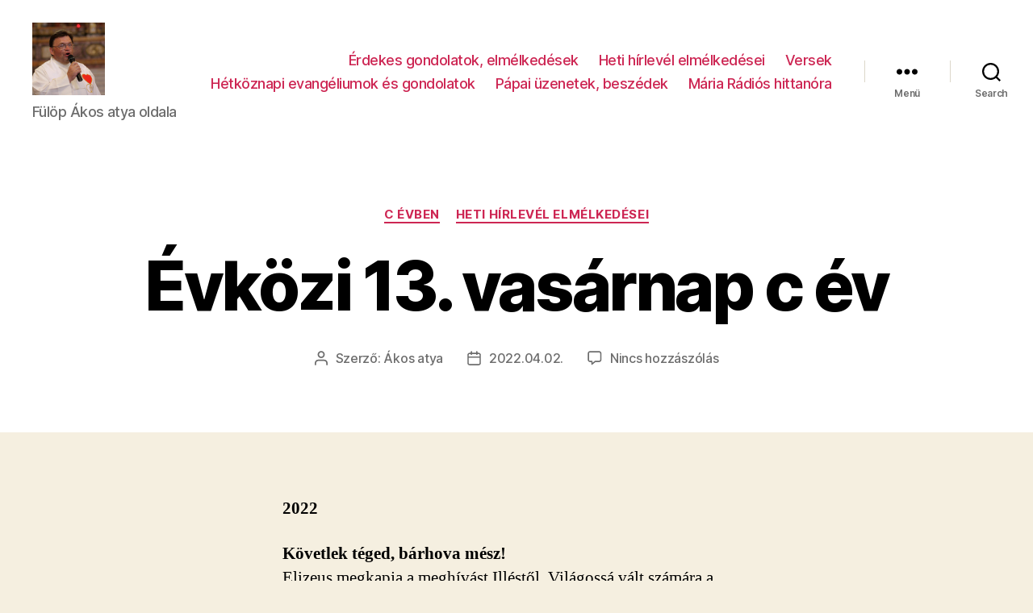

--- FILE ---
content_type: text/html; charset=UTF-8
request_url: https://xn--kosatya-gwa.hu/heti_hirlevel/evkozi-13-vasarnap-c-ev/
body_size: 12214
content:
<!DOCTYPE html>

<html class="no-js" lang="hu">

	<head>

		<meta charset="UTF-8">
		<meta name="viewport" content="width=device-width, initial-scale=1.0" >

		<link rel="profile" href="https://gmpg.org/xfn/11">

		<title>Évközi 13. vasárnap c év &#8211; Ákos atya</title>
<meta name='robots' content='max-image-preview:large' />
<link rel='dns-prefetch' href='//s.w.org' />
<link rel="alternate" type="application/rss+xml" title="Ákos atya &raquo; hírcsatorna" href="https://xn--kosatya-gwa.hu/feed/" />
<link rel="alternate" type="application/rss+xml" title="Ákos atya &raquo; hozzászólás hírcsatorna" href="https://xn--kosatya-gwa.hu/comments/feed/" />
<link rel="alternate" type="application/rss+xml" title="Ákos atya &raquo; Évközi 13. vasárnap c év hozzászólás hírcsatorna" href="https://xn--kosatya-gwa.hu/heti_hirlevel/evkozi-13-vasarnap-c-ev/feed/" />
		<script>
			window._wpemojiSettings = {"baseUrl":"https:\/\/s.w.org\/images\/core\/emoji\/13.1.0\/72x72\/","ext":".png","svgUrl":"https:\/\/s.w.org\/images\/core\/emoji\/13.1.0\/svg\/","svgExt":".svg","source":{"concatemoji":"https:\/\/xn--kosatya-gwa.hu\/wp-includes\/js\/wp-emoji-release.min.js?ver=5.8.12"}};
			!function(e,a,t){var n,r,o,i=a.createElement("canvas"),p=i.getContext&&i.getContext("2d");function s(e,t){var a=String.fromCharCode;p.clearRect(0,0,i.width,i.height),p.fillText(a.apply(this,e),0,0);e=i.toDataURL();return p.clearRect(0,0,i.width,i.height),p.fillText(a.apply(this,t),0,0),e===i.toDataURL()}function c(e){var t=a.createElement("script");t.src=e,t.defer=t.type="text/javascript",a.getElementsByTagName("head")[0].appendChild(t)}for(o=Array("flag","emoji"),t.supports={everything:!0,everythingExceptFlag:!0},r=0;r<o.length;r++)t.supports[o[r]]=function(e){if(!p||!p.fillText)return!1;switch(p.textBaseline="top",p.font="600 32px Arial",e){case"flag":return s([127987,65039,8205,9895,65039],[127987,65039,8203,9895,65039])?!1:!s([55356,56826,55356,56819],[55356,56826,8203,55356,56819])&&!s([55356,57332,56128,56423,56128,56418,56128,56421,56128,56430,56128,56423,56128,56447],[55356,57332,8203,56128,56423,8203,56128,56418,8203,56128,56421,8203,56128,56430,8203,56128,56423,8203,56128,56447]);case"emoji":return!s([10084,65039,8205,55357,56613],[10084,65039,8203,55357,56613])}return!1}(o[r]),t.supports.everything=t.supports.everything&&t.supports[o[r]],"flag"!==o[r]&&(t.supports.everythingExceptFlag=t.supports.everythingExceptFlag&&t.supports[o[r]]);t.supports.everythingExceptFlag=t.supports.everythingExceptFlag&&!t.supports.flag,t.DOMReady=!1,t.readyCallback=function(){t.DOMReady=!0},t.supports.everything||(n=function(){t.readyCallback()},a.addEventListener?(a.addEventListener("DOMContentLoaded",n,!1),e.addEventListener("load",n,!1)):(e.attachEvent("onload",n),a.attachEvent("onreadystatechange",function(){"complete"===a.readyState&&t.readyCallback()})),(n=t.source||{}).concatemoji?c(n.concatemoji):n.wpemoji&&n.twemoji&&(c(n.twemoji),c(n.wpemoji)))}(window,document,window._wpemojiSettings);
		</script>
		<style>
img.wp-smiley,
img.emoji {
	display: inline !important;
	border: none !important;
	box-shadow: none !important;
	height: 1em !important;
	width: 1em !important;
	margin: 0 .07em !important;
	vertical-align: -0.1em !important;
	background: none !important;
	padding: 0 !important;
}
</style>
	<link rel='stylesheet' id='wp-block-library-css'  href='https://xn--kosatya-gwa.hu/wp-includes/css/dist/block-library/style.min.css?ver=5.8.12' media='all' />
<link rel='stylesheet' id='twentytwenty-style-css'  href='https://xn--kosatya-gwa.hu/wp-content/themes/twentytwenty/style.css?ver=1.5' media='all' />
<style id='twentytwenty-style-inline-css'>
.color-accent,.color-accent-hover:hover,.color-accent-hover:focus,:root .has-accent-color,.has-drop-cap:not(:focus):first-letter,.wp-block-button.is-style-outline,a { color: #cd2653; }blockquote,.border-color-accent,.border-color-accent-hover:hover,.border-color-accent-hover:focus { border-color: #cd2653; }button,.button,.faux-button,.wp-block-button__link,.wp-block-file .wp-block-file__button,input[type="button"],input[type="reset"],input[type="submit"],.bg-accent,.bg-accent-hover:hover,.bg-accent-hover:focus,:root .has-accent-background-color,.comment-reply-link { background-color: #cd2653; }.fill-children-accent,.fill-children-accent * { fill: #cd2653; }body,.entry-title a,:root .has-primary-color { color: #000000; }:root .has-primary-background-color { background-color: #000000; }cite,figcaption,.wp-caption-text,.post-meta,.entry-content .wp-block-archives li,.entry-content .wp-block-categories li,.entry-content .wp-block-latest-posts li,.wp-block-latest-comments__comment-date,.wp-block-latest-posts__post-date,.wp-block-embed figcaption,.wp-block-image figcaption,.wp-block-pullquote cite,.comment-metadata,.comment-respond .comment-notes,.comment-respond .logged-in-as,.pagination .dots,.entry-content hr:not(.has-background),hr.styled-separator,:root .has-secondary-color { color: #6d6d6d; }:root .has-secondary-background-color { background-color: #6d6d6d; }pre,fieldset,input,textarea,table,table *,hr { border-color: #dcd7ca; }caption,code,code,kbd,samp,.wp-block-table.is-style-stripes tbody tr:nth-child(odd),:root .has-subtle-background-background-color { background-color: #dcd7ca; }.wp-block-table.is-style-stripes { border-bottom-color: #dcd7ca; }.wp-block-latest-posts.is-grid li { border-top-color: #dcd7ca; }:root .has-subtle-background-color { color: #dcd7ca; }body:not(.overlay-header) .primary-menu > li > a,body:not(.overlay-header) .primary-menu > li > .icon,.modal-menu a,.footer-menu a, .footer-widgets a,#site-footer .wp-block-button.is-style-outline,.wp-block-pullquote:before,.singular:not(.overlay-header) .entry-header a,.archive-header a,.header-footer-group .color-accent,.header-footer-group .color-accent-hover:hover { color: #cd2653; }.social-icons a,#site-footer button:not(.toggle),#site-footer .button,#site-footer .faux-button,#site-footer .wp-block-button__link,#site-footer .wp-block-file__button,#site-footer input[type="button"],#site-footer input[type="reset"],#site-footer input[type="submit"] { background-color: #cd2653; }.header-footer-group,body:not(.overlay-header) #site-header .toggle,.menu-modal .toggle { color: #000000; }body:not(.overlay-header) .primary-menu ul { background-color: #000000; }body:not(.overlay-header) .primary-menu > li > ul:after { border-bottom-color: #000000; }body:not(.overlay-header) .primary-menu ul ul:after { border-left-color: #000000; }.site-description,body:not(.overlay-header) .toggle-inner .toggle-text,.widget .post-date,.widget .rss-date,.widget_archive li,.widget_categories li,.widget cite,.widget_pages li,.widget_meta li,.widget_nav_menu li,.powered-by-wordpress,.to-the-top,.singular .entry-header .post-meta,.singular:not(.overlay-header) .entry-header .post-meta a { color: #6d6d6d; }.header-footer-group pre,.header-footer-group fieldset,.header-footer-group input,.header-footer-group textarea,.header-footer-group table,.header-footer-group table *,.footer-nav-widgets-wrapper,#site-footer,.menu-modal nav *,.footer-widgets-outer-wrapper,.footer-top { border-color: #dcd7ca; }.header-footer-group table caption,body:not(.overlay-header) .header-inner .toggle-wrapper::before { background-color: #dcd7ca; }
</style>
<link rel='stylesheet' id='twentytwenty-print-style-css'  href='https://xn--kosatya-gwa.hu/wp-content/themes/twentytwenty/print.css?ver=1.5' media='print' />
<script src='https://xn--kosatya-gwa.hu/wp-content/themes/twentytwenty/assets/js/index.js?ver=1.5' id='twentytwenty-js-js' async></script>
<link rel="https://api.w.org/" href="https://xn--kosatya-gwa.hu/wp-json/" /><link rel="alternate" type="application/json" href="https://xn--kosatya-gwa.hu/wp-json/wp/v2/posts/873" /><link rel="EditURI" type="application/rsd+xml" title="RSD" href="https://xn--kosatya-gwa.hu/xmlrpc.php?rsd" />
<link rel="wlwmanifest" type="application/wlwmanifest+xml" href="https://xn--kosatya-gwa.hu/wp-includes/wlwmanifest.xml" /> 
<meta name="generator" content="WordPress 5.8.12" />
<link rel="canonical" href="https://xn--kosatya-gwa.hu/heti_hirlevel/evkozi-13-vasarnap-c-ev/" />
<link rel='shortlink' href='https://xn--kosatya-gwa.hu/?p=873' />
<link rel="alternate" type="application/json+oembed" href="https://xn--kosatya-gwa.hu/wp-json/oembed/1.0/embed?url=https%3A%2F%2Fxn--kosatya-gwa.hu%2Fheti_hirlevel%2Fevkozi-13-vasarnap-c-ev%2F" />
<link rel="alternate" type="text/xml+oembed" href="https://xn--kosatya-gwa.hu/wp-json/oembed/1.0/embed?url=https%3A%2F%2Fxn--kosatya-gwa.hu%2Fheti_hirlevel%2Fevkozi-13-vasarnap-c-ev%2F&#038;format=xml" />
	<script>document.documentElement.className = document.documentElement.className.replace( 'no-js', 'js' );</script>
	
	</head>

	<body class="post-template-default single single-post postid-873 single-format-standard wp-custom-logo wp-embed-responsive singular enable-search-modal missing-post-thumbnail has-single-pagination showing-comments show-avatars footer-top-visible">

		<a class="skip-link screen-reader-text" href="#site-content">Ugrás a tartalomhoz</a>
		<header id="site-header" class="header-footer-group" role="banner">

			<div class="header-inner section-inner">

				<div class="header-titles-wrapper">

					
						<button class="toggle search-toggle mobile-search-toggle" data-toggle-target=".search-modal" data-toggle-body-class="showing-search-modal" data-set-focus=".search-modal .search-field" aria-expanded="false">
							<span class="toggle-inner">
								<span class="toggle-icon">
									<svg class="svg-icon" aria-hidden="true" role="img" focusable="false" xmlns="http://www.w3.org/2000/svg" width="23" height="23" viewBox="0 0 23 23"><path d="M38.710696,48.0601792 L43,52.3494831 L41.3494831,54 L37.0601792,49.710696 C35.2632422,51.1481185 32.9839107,52.0076499 30.5038249,52.0076499 C24.7027226,52.0076499 20,47.3049272 20,41.5038249 C20,35.7027226 24.7027226,31 30.5038249,31 C36.3049272,31 41.0076499,35.7027226 41.0076499,41.5038249 C41.0076499,43.9839107 40.1481185,46.2632422 38.710696,48.0601792 Z M36.3875844,47.1716785 C37.8030221,45.7026647 38.6734666,43.7048964 38.6734666,41.5038249 C38.6734666,36.9918565 35.0157934,33.3341833 30.5038249,33.3341833 C25.9918565,33.3341833 22.3341833,36.9918565 22.3341833,41.5038249 C22.3341833,46.0157934 25.9918565,49.6734666 30.5038249,49.6734666 C32.7048964,49.6734666 34.7026647,48.8030221 36.1716785,47.3875844 C36.2023931,47.347638 36.2360451,47.3092237 36.2726343,47.2726343 C36.3092237,47.2360451 36.347638,47.2023931 36.3875844,47.1716785 Z" transform="translate(-20 -31)" /></svg>								</span>
								<span class="toggle-text">Search</span>
							</span>
						</button><!-- .search-toggle -->

					
					<div class="header-titles">

						<div class="site-logo faux-heading"><a href="https://xn--kosatya-gwa.hu/" class="custom-logo-link" rel="home"><img width="512" height="512" src="https://xn--kosatya-gwa.hu/wp-content/uploads/2020/10/satya.jpg" class="custom-logo" alt="Ákos atya" srcset="https://xn--kosatya-gwa.hu/wp-content/uploads/2020/10/satya.jpg 512w, https://xn--kosatya-gwa.hu/wp-content/uploads/2020/10/satya-300x300.jpg 300w, https://xn--kosatya-gwa.hu/wp-content/uploads/2020/10/satya-150x150.jpg 150w" sizes="(max-width: 512px) 100vw, 512px" /></a><span class="screen-reader-text">Ákos atya</span></div><div class="site-description">Fülöp Ákos atya oldala</div><!-- .site-description -->
					</div><!-- .header-titles -->

					<button class="toggle nav-toggle mobile-nav-toggle" data-toggle-target=".menu-modal"  data-toggle-body-class="showing-menu-modal" aria-expanded="false" data-set-focus=".close-nav-toggle">
						<span class="toggle-inner">
							<span class="toggle-icon">
								<svg class="svg-icon" aria-hidden="true" role="img" focusable="false" xmlns="http://www.w3.org/2000/svg" width="26" height="7" viewBox="0 0 26 7"><path fill-rule="evenodd" d="M332.5,45 C330.567003,45 329,43.4329966 329,41.5 C329,39.5670034 330.567003,38 332.5,38 C334.432997,38 336,39.5670034 336,41.5 C336,43.4329966 334.432997,45 332.5,45 Z M342,45 C340.067003,45 338.5,43.4329966 338.5,41.5 C338.5,39.5670034 340.067003,38 342,38 C343.932997,38 345.5,39.5670034 345.5,41.5 C345.5,43.4329966 343.932997,45 342,45 Z M351.5,45 C349.567003,45 348,43.4329966 348,41.5 C348,39.5670034 349.567003,38 351.5,38 C353.432997,38 355,39.5670034 355,41.5 C355,43.4329966 353.432997,45 351.5,45 Z" transform="translate(-329 -38)" /></svg>							</span>
							<span class="toggle-text">Menü</span>
						</span>
					</button><!-- .nav-toggle -->

				</div><!-- .header-titles-wrapper -->

				<div class="header-navigation-wrapper">

					
							<nav class="primary-menu-wrapper" aria-label="Horizontal" role="navigation">

								<ul class="primary-menu reset-list-style">

								<li id="menu-item-57" class="menu-item menu-item-type-taxonomy menu-item-object-category menu-item-57"><a href="https://xn--kosatya-gwa.hu/category/elmelkedes/">Érdekes gondolatok, elmélkedések</a></li>
<li id="menu-item-61" class="menu-item menu-item-type-taxonomy menu-item-object-category current-post-ancestor current-menu-parent current-post-parent menu-item-61"><a href="https://xn--kosatya-gwa.hu/category/heti_hirlevel/">Heti hírlevél elmélkedései</a></li>
<li id="menu-item-56" class="menu-item menu-item-type-taxonomy menu-item-object-category menu-item-56"><a href="https://xn--kosatya-gwa.hu/category/vers/">Versek</a></li>
<li id="menu-item-62" class="menu-item menu-item-type-taxonomy menu-item-object-category menu-item-62"><a href="https://xn--kosatya-gwa.hu/category/gondolat/">Hétköznapi evangéliumok és gondolatok</a></li>
<li id="menu-item-63" class="menu-item menu-item-type-taxonomy menu-item-object-category menu-item-63"><a href="https://xn--kosatya-gwa.hu/category/papai/">Pápai üzenetek, beszédek</a></li>
<li id="menu-item-860" class="menu-item menu-item-type-taxonomy menu-item-object-category menu-item-860"><a href="https://xn--kosatya-gwa.hu/category/hittanora/">Mária Rádiós hittanóra</a></li>

								</ul>

							</nav><!-- .primary-menu-wrapper -->

						
						<div class="header-toggles hide-no-js">

						
							<div class="toggle-wrapper nav-toggle-wrapper has-expanded-menu">

								<button class="toggle nav-toggle desktop-nav-toggle" data-toggle-target=".menu-modal" data-toggle-body-class="showing-menu-modal" aria-expanded="false" data-set-focus=".close-nav-toggle">
									<span class="toggle-inner">
										<span class="toggle-text">Menü</span>
										<span class="toggle-icon">
											<svg class="svg-icon" aria-hidden="true" role="img" focusable="false" xmlns="http://www.w3.org/2000/svg" width="26" height="7" viewBox="0 0 26 7"><path fill-rule="evenodd" d="M332.5,45 C330.567003,45 329,43.4329966 329,41.5 C329,39.5670034 330.567003,38 332.5,38 C334.432997,38 336,39.5670034 336,41.5 C336,43.4329966 334.432997,45 332.5,45 Z M342,45 C340.067003,45 338.5,43.4329966 338.5,41.5 C338.5,39.5670034 340.067003,38 342,38 C343.932997,38 345.5,39.5670034 345.5,41.5 C345.5,43.4329966 343.932997,45 342,45 Z M351.5,45 C349.567003,45 348,43.4329966 348,41.5 C348,39.5670034 349.567003,38 351.5,38 C353.432997,38 355,39.5670034 355,41.5 C355,43.4329966 353.432997,45 351.5,45 Z" transform="translate(-329 -38)" /></svg>										</span>
									</span>
								</button><!-- .nav-toggle -->

							</div><!-- .nav-toggle-wrapper -->

							
							<div class="toggle-wrapper search-toggle-wrapper">

								<button class="toggle search-toggle desktop-search-toggle" data-toggle-target=".search-modal" data-toggle-body-class="showing-search-modal" data-set-focus=".search-modal .search-field" aria-expanded="false">
									<span class="toggle-inner">
										<svg class="svg-icon" aria-hidden="true" role="img" focusable="false" xmlns="http://www.w3.org/2000/svg" width="23" height="23" viewBox="0 0 23 23"><path d="M38.710696,48.0601792 L43,52.3494831 L41.3494831,54 L37.0601792,49.710696 C35.2632422,51.1481185 32.9839107,52.0076499 30.5038249,52.0076499 C24.7027226,52.0076499 20,47.3049272 20,41.5038249 C20,35.7027226 24.7027226,31 30.5038249,31 C36.3049272,31 41.0076499,35.7027226 41.0076499,41.5038249 C41.0076499,43.9839107 40.1481185,46.2632422 38.710696,48.0601792 Z M36.3875844,47.1716785 C37.8030221,45.7026647 38.6734666,43.7048964 38.6734666,41.5038249 C38.6734666,36.9918565 35.0157934,33.3341833 30.5038249,33.3341833 C25.9918565,33.3341833 22.3341833,36.9918565 22.3341833,41.5038249 C22.3341833,46.0157934 25.9918565,49.6734666 30.5038249,49.6734666 C32.7048964,49.6734666 34.7026647,48.8030221 36.1716785,47.3875844 C36.2023931,47.347638 36.2360451,47.3092237 36.2726343,47.2726343 C36.3092237,47.2360451 36.347638,47.2023931 36.3875844,47.1716785 Z" transform="translate(-20 -31)" /></svg>										<span class="toggle-text">Search</span>
									</span>
								</button><!-- .search-toggle -->

							</div>

							
						</div><!-- .header-toggles -->
						
				</div><!-- .header-navigation-wrapper -->

			</div><!-- .header-inner -->

			<div class="search-modal cover-modal header-footer-group" data-modal-target-string=".search-modal">

	<div class="search-modal-inner modal-inner">

		<div class="section-inner">

			<form role="search" aria-label="Keresés:" method="get" class="search-form" action="https://xn--kosatya-gwa.hu/">
	<label for="search-form-1">
		<span class="screen-reader-text">Keresés:</span>
		<input type="search" id="search-form-1" class="search-field" placeholder="Keresés &hellip;" value="" name="s" />
	</label>
	<input type="submit" class="search-submit" value="Keresés" />
</form>

			<button class="toggle search-untoggle close-search-toggle fill-children-current-color" data-toggle-target=".search-modal" data-toggle-body-class="showing-search-modal" data-set-focus=".search-modal .search-field" aria-expanded="false">
				<span class="screen-reader-text">Keresés bezárása</span>
				<svg class="svg-icon" aria-hidden="true" role="img" focusable="false" xmlns="http://www.w3.org/2000/svg" width="16" height="16" viewBox="0 0 16 16"><polygon fill="" fill-rule="evenodd" points="6.852 7.649 .399 1.195 1.445 .149 7.899 6.602 14.352 .149 15.399 1.195 8.945 7.649 15.399 14.102 14.352 15.149 7.899 8.695 1.445 15.149 .399 14.102" /></svg>			</button><!-- .search-toggle -->

		</div><!-- .section-inner -->

	</div><!-- .search-modal-inner -->

</div><!-- .menu-modal -->

		</header><!-- #site-header -->

		
<div class="menu-modal cover-modal header-footer-group" data-modal-target-string=".menu-modal">

	<div class="menu-modal-inner modal-inner">

		<div class="menu-wrapper section-inner">

			<div class="menu-top">

				<button class="toggle close-nav-toggle fill-children-current-color" data-toggle-target=".menu-modal" data-toggle-body-class="showing-menu-modal" aria-expanded="false" data-set-focus=".menu-modal">
					<span class="toggle-text">Menü bezárása</span>
					<svg class="svg-icon" aria-hidden="true" role="img" focusable="false" xmlns="http://www.w3.org/2000/svg" width="16" height="16" viewBox="0 0 16 16"><polygon fill="" fill-rule="evenodd" points="6.852 7.649 .399 1.195 1.445 .149 7.899 6.602 14.352 .149 15.399 1.195 8.945 7.649 15.399 14.102 14.352 15.149 7.899 8.695 1.445 15.149 .399 14.102" /></svg>				</button><!-- .nav-toggle -->

				
					<nav class="expanded-menu" aria-label="Expanded" role="navigation">

						<ul class="modal-menu reset-list-style">
							<li class="menu-item menu-item-type-taxonomy menu-item-object-category menu-item-57"><div class="ancestor-wrapper"><a href="https://xn--kosatya-gwa.hu/category/elmelkedes/">Érdekes gondolatok, elmélkedések</a></div><!-- .ancestor-wrapper --></li>
<li class="menu-item menu-item-type-taxonomy menu-item-object-category current-post-ancestor current-menu-parent current-post-parent menu-item-61"><div class="ancestor-wrapper"><a href="https://xn--kosatya-gwa.hu/category/heti_hirlevel/">Heti hírlevél elmélkedései</a></div><!-- .ancestor-wrapper --></li>
<li class="menu-item menu-item-type-taxonomy menu-item-object-category menu-item-56"><div class="ancestor-wrapper"><a href="https://xn--kosatya-gwa.hu/category/vers/">Versek</a></div><!-- .ancestor-wrapper --></li>
<li class="menu-item menu-item-type-taxonomy menu-item-object-category menu-item-62"><div class="ancestor-wrapper"><a href="https://xn--kosatya-gwa.hu/category/gondolat/">Hétköznapi evangéliumok és gondolatok</a></div><!-- .ancestor-wrapper --></li>
<li class="menu-item menu-item-type-taxonomy menu-item-object-category menu-item-63"><div class="ancestor-wrapper"><a href="https://xn--kosatya-gwa.hu/category/papai/">Pápai üzenetek, beszédek</a></div><!-- .ancestor-wrapper --></li>
<li class="menu-item menu-item-type-taxonomy menu-item-object-category menu-item-860"><div class="ancestor-wrapper"><a href="https://xn--kosatya-gwa.hu/category/hittanora/">Mária Rádiós hittanóra</a></div><!-- .ancestor-wrapper --></li>
						</ul>

					</nav>

					
					<nav class="mobile-menu" aria-label="Mobile" role="navigation">

						<ul class="modal-menu reset-list-style">

						<li class="menu-item menu-item-type-taxonomy menu-item-object-category menu-item-57"><div class="ancestor-wrapper"><a href="https://xn--kosatya-gwa.hu/category/elmelkedes/">Érdekes gondolatok, elmélkedések</a></div><!-- .ancestor-wrapper --></li>
<li class="menu-item menu-item-type-taxonomy menu-item-object-category current-post-ancestor current-menu-parent current-post-parent menu-item-61"><div class="ancestor-wrapper"><a href="https://xn--kosatya-gwa.hu/category/heti_hirlevel/">Heti hírlevél elmélkedései</a></div><!-- .ancestor-wrapper --></li>
<li class="menu-item menu-item-type-taxonomy menu-item-object-category menu-item-56"><div class="ancestor-wrapper"><a href="https://xn--kosatya-gwa.hu/category/vers/">Versek</a></div><!-- .ancestor-wrapper --></li>
<li class="menu-item menu-item-type-taxonomy menu-item-object-category menu-item-62"><div class="ancestor-wrapper"><a href="https://xn--kosatya-gwa.hu/category/gondolat/">Hétköznapi evangéliumok és gondolatok</a></div><!-- .ancestor-wrapper --></li>
<li class="menu-item menu-item-type-taxonomy menu-item-object-category menu-item-63"><div class="ancestor-wrapper"><a href="https://xn--kosatya-gwa.hu/category/papai/">Pápai üzenetek, beszédek</a></div><!-- .ancestor-wrapper --></li>
<li class="menu-item menu-item-type-taxonomy menu-item-object-category menu-item-860"><div class="ancestor-wrapper"><a href="https://xn--kosatya-gwa.hu/category/hittanora/">Mária Rádiós hittanóra</a></div><!-- .ancestor-wrapper --></li>

						</ul>

					</nav>

					
			</div><!-- .menu-top -->

			<div class="menu-bottom">

				
					<nav aria-label="Bővített közöségi hivatkozások" role="navigation">
						<ul class="social-menu reset-list-style social-icons fill-children-current-color">

							<li id="menu-item-30" class="menu-item menu-item-type-custom menu-item-object-custom menu-item-30"><a href="https://www.facebook.com/akos.fulop.9"><span class="screen-reader-text">Facebook</span><svg class="svg-icon" aria-hidden="true" role="img" focusable="false" width="24" height="24" viewBox="0 0 24 24" xmlns="http://www.w3.org/2000/svg"><path d="M12 2C6.5 2 2 6.5 2 12c0 5 3.7 9.1 8.4 9.9v-7H7.9V12h2.5V9.8c0-2.5 1.5-3.9 3.8-3.9 1.1 0 2.2.2 2.2.2v2.5h-1.3c-1.2 0-1.6.8-1.6 1.6V12h2.8l-.4 2.9h-2.3v7C18.3 21.1 22 17 22 12c0-5.5-4.5-10-10-10z"></path></svg></a></li>

						</ul>
					</nav><!-- .social-menu -->

				
			</div><!-- .menu-bottom -->

		</div><!-- .menu-wrapper -->

	</div><!-- .menu-modal-inner -->

</div><!-- .menu-modal -->

<main id="site-content" role="main">

	
<article class="post-873 post type-post status-publish format-standard hentry category-c-evben category-heti_hirlevel" id="post-873">

	
<header class="entry-header has-text-align-center header-footer-group">

	<div class="entry-header-inner section-inner medium">

		
			<div class="entry-categories">
				<span class="screen-reader-text">Kategóriák</span>
				<div class="entry-categories-inner">
					<a href="https://xn--kosatya-gwa.hu/category/heti_hirlevel/c-evben/" rel="category tag">C évben</a> <a href="https://xn--kosatya-gwa.hu/category/heti_hirlevel/" rel="category tag">Heti hírlevél elmélkedései</a>				</div><!-- .entry-categories-inner -->
			</div><!-- .entry-categories -->

			<h1 class="entry-title">Évközi 13. vasárnap c év</h1>
		<div class="post-meta-wrapper post-meta-single post-meta-single-top">

			<ul class="post-meta">

									<li class="post-author meta-wrapper">
						<span class="meta-icon">
							<span class="screen-reader-text">Bejegyzés szerzője</span>
							<svg class="svg-icon" aria-hidden="true" role="img" focusable="false" xmlns="http://www.w3.org/2000/svg" width="18" height="20" viewBox="0 0 18 20"><path fill="" d="M18,19 C18,19.5522847 17.5522847,20 17,20 C16.4477153,20 16,19.5522847 16,19 L16,17 C16,15.3431458 14.6568542,14 13,14 L5,14 C3.34314575,14 2,15.3431458 2,17 L2,19 C2,19.5522847 1.55228475,20 1,20 C0.44771525,20 0,19.5522847 0,19 L0,17 C0,14.2385763 2.23857625,12 5,12 L13,12 C15.7614237,12 18,14.2385763 18,17 L18,19 Z M9,10 C6.23857625,10 4,7.76142375 4,5 C4,2.23857625 6.23857625,0 9,0 C11.7614237,0 14,2.23857625 14,5 C14,7.76142375 11.7614237,10 9,10 Z M9,8 C10.6568542,8 12,6.65685425 12,5 C12,3.34314575 10.6568542,2 9,2 C7.34314575,2 6,3.34314575 6,5 C6,6.65685425 7.34314575,8 9,8 Z" /></svg>						</span>
						<span class="meta-text">
							Szerző: <a href="https://xn--kosatya-gwa.hu/author/admin/">Ákos atya</a>						</span>
					</li>
										<li class="post-date meta-wrapper">
						<span class="meta-icon">
							<span class="screen-reader-text">Bejegyzés dátuma</span>
							<svg class="svg-icon" aria-hidden="true" role="img" focusable="false" xmlns="http://www.w3.org/2000/svg" width="18" height="19" viewBox="0 0 18 19"><path fill="" d="M4.60069444,4.09375 L3.25,4.09375 C2.47334957,4.09375 1.84375,4.72334957 1.84375,5.5 L1.84375,7.26736111 L16.15625,7.26736111 L16.15625,5.5 C16.15625,4.72334957 15.5266504,4.09375 14.75,4.09375 L13.3993056,4.09375 L13.3993056,4.55555556 C13.3993056,5.02154581 13.0215458,5.39930556 12.5555556,5.39930556 C12.0895653,5.39930556 11.7118056,5.02154581 11.7118056,4.55555556 L11.7118056,4.09375 L6.28819444,4.09375 L6.28819444,4.55555556 C6.28819444,5.02154581 5.9104347,5.39930556 5.44444444,5.39930556 C4.97845419,5.39930556 4.60069444,5.02154581 4.60069444,4.55555556 L4.60069444,4.09375 Z M6.28819444,2.40625 L11.7118056,2.40625 L11.7118056,1 C11.7118056,0.534009742 12.0895653,0.15625 12.5555556,0.15625 C13.0215458,0.15625 13.3993056,0.534009742 13.3993056,1 L13.3993056,2.40625 L14.75,2.40625 C16.4586309,2.40625 17.84375,3.79136906 17.84375,5.5 L17.84375,15.875 C17.84375,17.5836309 16.4586309,18.96875 14.75,18.96875 L3.25,18.96875 C1.54136906,18.96875 0.15625,17.5836309 0.15625,15.875 L0.15625,5.5 C0.15625,3.79136906 1.54136906,2.40625 3.25,2.40625 L4.60069444,2.40625 L4.60069444,1 C4.60069444,0.534009742 4.97845419,0.15625 5.44444444,0.15625 C5.9104347,0.15625 6.28819444,0.534009742 6.28819444,1 L6.28819444,2.40625 Z M1.84375,8.95486111 L1.84375,15.875 C1.84375,16.6516504 2.47334957,17.28125 3.25,17.28125 L14.75,17.28125 C15.5266504,17.28125 16.15625,16.6516504 16.15625,15.875 L16.15625,8.95486111 L1.84375,8.95486111 Z" /></svg>						</span>
						<span class="meta-text">
							<a href="https://xn--kosatya-gwa.hu/heti_hirlevel/evkozi-13-vasarnap-c-ev/">2022.04.02.</a>
						</span>
					</li>
										<li class="post-comment-link meta-wrapper">
						<span class="meta-icon">
							<svg class="svg-icon" aria-hidden="true" role="img" focusable="false" xmlns="http://www.w3.org/2000/svg" width="19" height="19" viewBox="0 0 19 19"><path d="M9.43016863,13.2235931 C9.58624731,13.094699 9.7823475,13.0241935 9.98476849,13.0241935 L15.0564516,13.0241935 C15.8581553,13.0241935 16.5080645,12.3742843 16.5080645,11.5725806 L16.5080645,3.44354839 C16.5080645,2.64184472 15.8581553,1.99193548 15.0564516,1.99193548 L3.44354839,1.99193548 C2.64184472,1.99193548 1.99193548,2.64184472 1.99193548,3.44354839 L1.99193548,11.5725806 C1.99193548,12.3742843 2.64184472,13.0241935 3.44354839,13.0241935 L5.76612903,13.0241935 C6.24715123,13.0241935 6.63709677,13.4141391 6.63709677,13.8951613 L6.63709677,15.5301903 L9.43016863,13.2235931 Z M3.44354839,14.766129 C1.67980032,14.766129 0.25,13.3363287 0.25,11.5725806 L0.25,3.44354839 C0.25,1.67980032 1.67980032,0.25 3.44354839,0.25 L15.0564516,0.25 C16.8201997,0.25 18.25,1.67980032 18.25,3.44354839 L18.25,11.5725806 C18.25,13.3363287 16.8201997,14.766129 15.0564516,14.766129 L10.2979143,14.766129 L6.32072889,18.0506004 C5.75274472,18.5196577 4.89516129,18.1156602 4.89516129,17.3790323 L4.89516129,14.766129 L3.44354839,14.766129 Z" /></svg>						</span>
						<span class="meta-text">
							<a href="https://xn--kosatya-gwa.hu/heti_hirlevel/evkozi-13-vasarnap-c-ev/#respond">Nincs hozzászólás<span class="screen-reader-text"> a(z) Évközi 13. vasárnap c év bejegyzéshez</span></a>						</span>
					</li>
					
			</ul><!-- .post-meta -->

		</div><!-- .post-meta-wrapper -->

		
	</div><!-- .entry-header-inner -->

</header><!-- .entry-header -->

	<div class="post-inner thin ">

		<div class="entry-content">

			
<p><strong>2022</strong></p>



<p><strong>Követlek téged, bárhova mész!</strong><br>Elizeus megkapja a meghívást Illéstől. Világossá vált számára a feladat, amire ezentúl életét oda kell adnia. Lezárja addigi életét, hogy követhesse a meghívót, Illést, és természetesen Istent.<br>Az evangélium is különféle helyzeteket tár elénk, amelyben megjelenik a meghívás, Krisztus követése. Vajon mi van ezek mögött?<br>Lehet egy első lelkesedés, amely nincs teljesen tisztában azzal, mire is akar vállalkozni. Csupán a maga erejére, lendületére akar hagyatkozni.<br>Találkozunk a visszautasítással, és az erre adott reakcióval. Megpróbálom-e felfedezni az okokat, vagy engedek az első reakciómnak?<br>Találkozunk kifogásokkal. Persze, megyek, csak még ezt azt elintézek. És találkozunk a visszatekintéssel. Mi lett volna, ha …<br>Jézus, amikor követésére hív minket, akár papként, akár világban élőként, megfontolt, megalapozott, de mégis határozott és egyértelmű döntésre hív. Mindennek az alapja a folyamatos, élő kapcsolat Mesterünkkel.<br>A nyár a szabadságok ideje. Csengjen fülünkben szent Pál szava: „ne éljetek vissza a szabadsággal a test javára!” Bármerre is megyünk nyaralni, feltöltődni, Isten útján járunk, Őt képviseljük, a Vele való kapcsolatunk folyamatos maradhat. Így áldott lesz a nyarunk, a pihenésünk, a kikapcsolódásunk.</p>



<p><strong>2016</strong></p>



<p><strong>Krisztus követése</strong><br>Az elmúlt vasárnap megvallottuk Jézusba vetett hitünket. Őt Isten Fiának, Megváltónknak ismertük el. Őt akarjuk követni egész életünkben.<br>Milyen akadályai vannak Krisztust követő életünknek?<br>Akadály lehet a környezet, amely nem veszi szívesen a keresztény tanúságtételt, az elkötelezett életet. Félünk attól, mit szól a másik, nem gúnyolódik-e hitünkön. Ma olyan közhangulattal találjuk szembe magunkat, amely az önzést erősíti, amely a kényelmes, erőfeszítések nélküli életre sarkallja az embert.<br>Mit jelent a radikális Krisztus követés, az elkötelezett keresztény élet?<br>Azt, hogy megfontoltan, nem időt húzva döntünk életünk alapkérdéseiben. Jelentheti a papság vagy szerzeteség vállalását. Vajon, ha családomban, környezetember ilyen terv felvetődik valakiben, hogyan fogadom?<br>De jelentheti a keresztény házasság, a család vállalását. Természetesen beletartozik az is, hogy egész életünket, a hétköznapokat is, keresztényként éljük meg.<br>Krisztus missziós parancsa azt a feladatot adja, hogy erre az életre másokat is hívjunk meg. Hogyan álljunk azokhoz, akik nem akarják követni a hívő életet? Az evangéliumban a tanítványok a villámot hívnák le azokra, akik nem fogadták be őket. Ma is megvan a hajlam arra, hogy aki nem hallgat ránk, azt inkább ostorozzuk. Szent Péter arra tanít, hogy legyünk készen arra, hogy válaszoljunk a minket kérdezőnek, de ezt szelíden, tiszteletet tanúsítva a másik iránt tegyük. Szalézi szent Ferenc pedig azt mondta: egy csepp mézzel több legyet lehet fogni, mint egy hordó ecettel Életünk példája, szeretetünk, szelíd, de mégis határozott kiállásunk segíthet a körülöttünk élőknek, hogy Krisztusra rátaláljanak.<br></p>



<p><strong>2013</strong></p>



<p><strong>Úton Jézussal</strong><br>Lukács evangéliumában Jézus folyamatosan úton van, Jeruzsálem felé halad. Ezen az úton különféle helyzetekben találkozunk vele. Hol szavára szomjas emberek vannak körülötte, hol betegek kérik segítségét. Minden esemény, minden helyzet tanulságos számunkra, akik szintén úton vagyunk vele együtt.<br>A mai szakaszban visszautasításokkal találkozunk. A tanítványok első reakciója független attól, hogy mi van a háttérben, mi az oka az elutasításnak. Saját éltemben hány ilyen eset van! Valaki elutasít, első érzésem a harag, a düh, a meg nem értettség. Mit kezdek ezekkel az engem felkavaró spontán érzelmekkel, mit kezdek az érzéseimmel? Hiszen ezek maguktól indulnak el bennem. Egyrészt ki kell tudnom mondani: ez most rosszul esett, fáj. Másrészt nem szabad engednem, hogy a negatív érzéseim irányítsák tetteimet. Mint a Szegény Dzsoni mesében Östör király, aki, ha haraggal parancsolt valamit, nem volt szabad végrehajtani, hanem számolni kellett.<br>Sokszor azt is tapasztalhatjuk, hogy egy-egy helyzetben mennyi kifogást találunk. Ha valamit meg kell tennem, változtatnom kell, új módon kell belekapcsolódnom, el kell köteleződnöm valami mellett, rögtön meglátom azt, amit fel lehet hozni ellene. (Kifogásokkal tele van a padlás.)<br>Ha valóban kereszténnyé, azaz krisztusivá szeretnénk válni, úgy kell követnünk a Mestert, hogy gondolataink, szavaink és cselekedeteink ne vádolhassanak bennünket majd az utolsó napon! Ez komoly elköteleződést, időnként harcot jelent érzelmeinkkel, érzéseinkkel.</p>



<p><strong>2010</strong></p>



<p><strong>Úton Jézussal</strong><br>A nyár a szabadságok ideje. Sokan útra kelnek, hogy kilépjenek a napi robotból, hogy megpihenjenek, hogy feltöltődjenek, hogy szép és értékes dolgokat láthassanak a világban. Sok jó, sok szép vár ilyenkor az emberre. Új ismereteket szerezhetünk, új barátságok alakulhatnak.<br>Veszélyeket is rejt magában ez az időszak. Kiszakadva a megszokottból, ismeretlen környezetben talán nehezebb az Istenre figyelni, nehezebb a mindennapi keresztény gyakorlatunkat folytatni, tenni.<br>Pilinszky János írásának a részlete: nem gondoltak a rózsakertre és elkövették, amit nem szabad. Ezentúl üldözöttek lesznek …<br>Jézussal járjuk utunkat. Vannak, akik úgy látják, korlátozza őket ennek az útnak a szabályrendszere. Abban látják a szabadságot, hogy bármit megtehetnek. Az ilyen út a szakadékba visz.<br>A szabadság azt jelenti, hogy szabad úton haladunk a célunk felé. És hogy biztosan haladhassunk a cél felé, hogy ne tévesszük el az utat, erre vannak a különféle szabályok, parancsok, törvények. Ezek nem korlátoznak, hanem megtartanak a helyes úton.<br>Közösségbe hív bennünket Jézus. Közös utunk egyrészt segítség, mert együtt könnyebb, de ugyanakkor felelősség is, felelősség a másikért.</p>

		</div><!-- .entry-content -->

	</div><!-- .post-inner -->

	<div class="section-inner">
		<div class="author-bio">
	<div class="author-title-wrapper">
		<div class="author-avatar vcard">
			<img alt='' src='https://secure.gravatar.com/avatar/1773d608fe9ae8aca7d8315245cc8f31?s=160&#038;d=mm&#038;r=g' srcset='https://secure.gravatar.com/avatar/1773d608fe9ae8aca7d8315245cc8f31?s=320&#038;d=mm&#038;r=g 2x' class='avatar avatar-160 photo' height='160' width='160' loading='lazy'/>		</div>
		<h2 class="author-title heading-size-4">
			Szerző: Ákos atya		</h2>
	</div><!-- .author-name -->
	<div class="author-description">
		<p>1962-ben születtem, 1992-ben szenteltek pappá Esztergomban.</p>
		<a class="author-link" href="https://xn--kosatya-gwa.hu/author/admin/" rel="author">
			Archívum <span aria-hidden="true">&rarr;</span>		</a>
	</div><!-- .author-description -->
</div><!-- .author-bio -->

	</div><!-- .section-inner -->

	
	<nav class="pagination-single section-inner" aria-label="Bejegyzés" role="navigation">

		<hr class="styled-separator is-style-wide" aria-hidden="true" />

		<div class="pagination-single-inner">

			
				<a class="previous-post" href="https://xn--kosatya-gwa.hu/heti_hirlevel/evkozi-12-vasarnap-c-ev/">
					<span class="arrow" aria-hidden="true">&larr;</span>
					<span class="title"><span class="title-inner">Évközi 12. vasárnap C év</span></span>
				</a>

				
				<a class="next-post" href="https://xn--kosatya-gwa.hu/heti_hirlevel/evkozi-14-vasarnap-c-ev/">
					<span class="arrow" aria-hidden="true">&rarr;</span>
						<span class="title"><span class="title-inner">Évközi 14. vasárnap C év</span></span>
				</a>
				
		</div><!-- .pagination-single-inner -->

		<hr class="styled-separator is-style-wide" aria-hidden="true" />

	</nav><!-- .pagination-single -->

	
		<div class="comments-wrapper section-inner">

				<div id="respond" class="comment-respond">
		<h2 id="reply-title" class="comment-reply-title">Vélemény, hozzászólás? <small><a rel="nofollow" id="cancel-comment-reply-link" href="/heti_hirlevel/evkozi-13-vasarnap-c-ev/#respond" style="display:none;">Kilépés a válaszból</a></small></h2><form action="https://xn--kosatya-gwa.hu/wp-comments-post.php" method="post" id="commentform" class="section-inner thin max-percentage" novalidate><p class="comment-notes"><span id="email-notes">Az e-mail-címet nem tesszük közzé.</span> A kötelező mezőket <span class="required">*</span> karakterrel jelöltük</p><p class="comment-form-comment"><label for="comment">Hozzászólás</label> <textarea id="comment" name="comment" cols="45" rows="8" maxlength="65525" required="required"></textarea></p><p class="comment-form-author"><label for="author">Név <span class="required">*</span></label> <input id="author" name="author" type="text" value="" size="30" maxlength="245" required='required' /></p>
<p class="comment-form-email"><label for="email">E-mail cím <span class="required">*</span></label> <input id="email" name="email" type="email" value="" size="30" maxlength="100" aria-describedby="email-notes" required='required' /></p>
<p class="comment-form-url"><label for="url">Honlap</label> <input id="url" name="url" type="url" value="" size="30" maxlength="200" /></p>
<p class="comment-form-cookies-consent"><input id="wp-comment-cookies-consent" name="wp-comment-cookies-consent" type="checkbox" value="yes" /> <label for="wp-comment-cookies-consent">A nevem, e-mail-címem, és weboldalcímem mentése a böngészőben a következő hozzászólásomhoz.</label></p>
<p class="form-submit"><input name="submit" type="submit" id="submit" class="submit" value="Hozzászólás küldése" /> <input type='hidden' name='comment_post_ID' value='873' id='comment_post_ID' />
<input type='hidden' name='comment_parent' id='comment_parent' value='0' />
</p></form>	</div><!-- #respond -->
	
		</div><!-- .comments-wrapper -->

		
</article><!-- .post -->

</main><!-- #site-content -->


	<div class="footer-nav-widgets-wrapper header-footer-group">

		<div class="footer-inner section-inner">

							<div class="footer-top has-social-menu">
										
						<nav aria-label="Közösségi hivatkozások" class="footer-social-wrapper">

							<ul class="social-menu footer-social reset-list-style social-icons fill-children-current-color">

								<li class="menu-item menu-item-type-custom menu-item-object-custom menu-item-30"><a href="https://www.facebook.com/akos.fulop.9"><span class="screen-reader-text">Facebook</span><svg class="svg-icon" aria-hidden="true" role="img" focusable="false" width="24" height="24" viewBox="0 0 24 24" xmlns="http://www.w3.org/2000/svg"><path d="M12 2C6.5 2 2 6.5 2 12c0 5 3.7 9.1 8.4 9.9v-7H7.9V12h2.5V9.8c0-2.5 1.5-3.9 3.8-3.9 1.1 0 2.2.2 2.2.2v2.5h-1.3c-1.2 0-1.6.8-1.6 1.6V12h2.8l-.4 2.9h-2.3v7C18.3 21.1 22 17 22 12c0-5.5-4.5-10-10-10z"></path></svg></a></li>

							</ul><!-- .footer-social -->

						</nav><!-- .footer-social-wrapper -->

									</div><!-- .footer-top -->

			
			
				<aside class="footer-widgets-outer-wrapper" role="complementary">

					<div class="footer-widgets-wrapper">

						
							<div class="footer-widgets column-one grid-item">
								<div class="widget widget_text"><div class="widget-content"><h2 class="widget-title subheading heading-size-3">Bemutatkozás</h2>			<div class="textwidget"><p>Fülöp Ákos vagyok, jelenleg Rákosfalván plébános</p>
</div>
		</div></div>							</div>

						
						
							<div class="footer-widgets column-two grid-item">
								<div class="widget widget_text"><div class="widget-content"><h2 class="widget-title subheading heading-size-3">Itt vagyunk elérhetőek</h2>			<div class="textwidget"><p><strong>Cím</strong><br />
1144 Budapest, Álmos Vezér tere 1.</p>
<p><strong> </strong></p>
</div>
		</div></div>							</div>

						
					</div><!-- .footer-widgets-wrapper -->

				</aside><!-- .footer-widgets-outer-wrapper -->

			
		</div><!-- .footer-inner -->

	</div><!-- .footer-nav-widgets-wrapper -->


			<footer id="site-footer" role="contentinfo" class="header-footer-group">

				<div class="section-inner">

					<div class="footer-credits">

						<p class="footer-copyright">&copy;
							2026.							<a href="https://xn--kosatya-gwa.hu/">Ákos atya</a>
						</p><!-- .footer-copyright -->

						<p class="powered-by-wordpress">
							<a href="https://wordpress.org/">
								Köszönjük WordPress!							</a>
						</p><!-- .powered-by-wordpress -->

					</div><!-- .footer-credits -->

					<a class="to-the-top" href="#site-header">
						<span class="to-the-top-long">
							Lap tetejére <span class="arrow" aria-hidden="true">&uarr;</span>						</span><!-- .to-the-top-long -->
						<span class="to-the-top-short">
							Fel <span class="arrow" aria-hidden="true">&uarr;</span>						</span><!-- .to-the-top-short -->
					</a><!-- .to-the-top -->

				</div><!-- .section-inner -->

			</footer><!-- #site-footer -->

		<script src='https://xn--kosatya-gwa.hu/wp-includes/js/comment-reply.min.js?ver=5.8.12' id='comment-reply-js'></script>
<script src='https://xn--kosatya-gwa.hu/wp-includes/js/wp-embed.min.js?ver=5.8.12' id='wp-embed-js'></script>
	<script>
	/(trident|msie)/i.test(navigator.userAgent)&&document.getElementById&&window.addEventListener&&window.addEventListener("hashchange",function(){var t,e=location.hash.substring(1);/^[A-z0-9_-]+$/.test(e)&&(t=document.getElementById(e))&&(/^(?:a|select|input|button|textarea)$/i.test(t.tagName)||(t.tabIndex=-1),t.focus())},!1);
	</script>
	
	</body>
</html>
